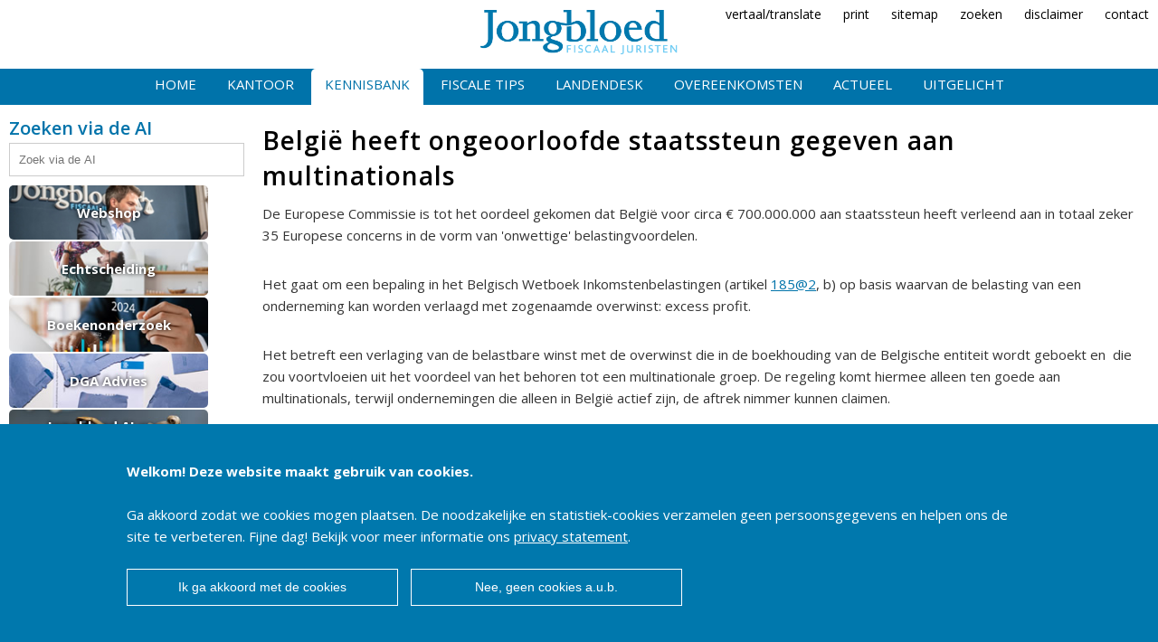

--- FILE ---
content_type: text/html; charset=UTF-8
request_url: https://www.jongbloed-fiscaaljuristen.nl/databank/vennootschapsbelasting/belgie_geeft_ongeoorloofde_staatssteun/
body_size: 40856
content:
<!DOCTYPE html>
<html xmlns="http://www.w3.org/1999/xhtml" itemscope itemtype="http://schema.org/Article" >
<head>
<title>België heeft ongeoorloofde staatssteun gegeven aan multinationals - Jongbloed Fiscaal Juristen</title>
<base href="https://www.jongbloed-fiscaaljuristen.nl/">
<meta http-equiv="Content-Type" content="text/html; charset=UTF-8"/>
<meta http-equiv="content-language" content="NL"/>
<meta name="description" content="Belgie geeft ongeoorloofde staatsteun [news] 2016-01-11 België heeft ongeoorloofde staatssteun gegeven aan multinationals De Europese Commissie is tot het oordeel"/>
<meta name="keywords" content="Belgie, geeft, ongeoorloofde, staatssteun, staatsteun"/>
<meta name="nodeID" content="4887"/>
<meta name="faceID" content="920"/>
<meta name="charset" content="UTF-8"/>
<meta http-equiv="cleartype" content="on"/>
<meta http-equiv="X-UA-Compatible" content="IE=edge,chrome=1" />
<meta name="viewport" content="width=device-width, user-scalable=no,maximum-scale=1.0"/>
<meta name="mobile-web-app-capable" content="yes"/>
<meta name="HandheldFriendly" content="True"/>
<meta name="mollie" content="2"/>

<meta name="progID" content="Siteworks">     
<meta name="nba_pagehead" content="Nieuws" />
<meta name="nba_date" content="19-1-2016 14:02:11" />
<meta name="nba_title" content=" België heeft ongeoorloofde staatssteun gegeven aan multinationals - Jongbloed Fiscaal Juristen" />
<meta name="nba_intro" content="Belgie geeft ongeoorloofde staatsteun [news] 2016-01-11 België heeft ongeoorloofde staatssteun gegeven aan multinationals De Europese Commissie is tot het oordeel" />
<meta name="nba_pagetypename" content="NewsPageType" />
<meta name="nba_contentlinkid" content="4887" />
<meta property="article:published_time" content="19-1-2016 14:02:11" />
<meta property="og:type" content="article" />
<meta property="og:locale" content="nl_NL" />
<meta property="og:site_name" content="Jongbloed Fiscaal Juristen"/>
<meta property="og:url" content="https://www.jongbloed-fiscaaljuristen.nl/databank/vennootschapsbelasting/belgie_geeft_ongeoorloofde_staatssteun/"/>
<meta property="og:title" content=" België heeft ongeoorloofde staatssteun gegeven aan multinationals - Jongbloed Fiscaal Juristen"/>
<meta property="og:description" content="Belgie geeft ongeoorloofde staatsteun [news] 2016-01-11 België heeft ongeoorloofde staatssteun gegeven aan multinationals De Europese Commissie is tot het oordeel"/>
<meta property="og:image" content="https://www.jongbloed-fiscaaljuristen.nl/_img/icon.png"/>
<link rel="shortcut icon" type="image/x-icon" href="/_sysimg/icon.png"/>
<link rel="stylesheet" type="text/css" href="/_css/reset.css"/>
<link rel="stylesheet" type="text/css" href="/_css/icon.css"/>
	<link rel="stylesheet" type="text/css" href="/_css/backup.css"/>
<link rel="stylesheet" type="text/css" href="/_sifr/sIFR-style.css" media="screen"/>
<link rel="stylesheet" type="text/css" href="/_sifr/sIFR-print.css" media="print"/>
<link rel="stylesheet" type="text/css" href="/_js/fb3/jquery.fancybox.css"/>
<script type="text/javascript" src="/_js/jquery-3.3.1.min.js"></script>
<script type="text/javascript" src="/_js/fb3/jquery.fancybox.min.js"></script>
<script type="text/javascript" src="/_js/jquery.droppy.js"></script>
<script type="text/javascript" src="/_js/droppy-config.js"></script>
<script type="text/javascript" src="/_js/jquery.highlight-3.js"></script>
<script type="text/javascript" src="/_js/custom.js"></script>
<script type="text/javascript">
$(function(){
    $(".fancy-button").mousedown(function(){
	    $(this).bind('animationend webkitAnimationEnd MSAnimationEnd oAnimationEnd', function(){
		    $(this).removeClass('active');
        });
	    $(this).addClass("active");
	    document.location.href='https://www.jongbloed-fiscaaljuristen.nl/kantoor/vacatures/';
    });
});
</script>
</head>
<body id="n4887" class="f920">
<img src="/_sysimg/icon.png" style="display:none;"/>
<a href="#menu" class="icon icon-menu7"></a>
<div class="printlogo"><img src="/_sysimg/logo-jongbloed.png" border="0"/></div>
<div class="xmenu">
<p><a title="Vertaal deze pagina" href="https://translate.google.com/translate?sl=auto&tl=nl&hl=nl&u=www.jongbloed-fiscaaljuristen.nl/databank/vennootschapsbelasting/belgie_geeft_ongeoorloofde_staatssteun/&client=webapp">vertaal/translate</a>
<a onclick="javascript:window.print();" id="print" href="javascript:void(0);">print</a>
<a id="sitemap" href="/sitemap/">sitemap</a> <a id="zoek" href="/zoeken/">zoeken</a>&nbsp;<a id="comment" href="https://www.jongbloed-fiscaaljuristen.nl/contact/disclaimer/">disclaimer</a>
<a id="contact" href="https://www.jongbloed-fiscaaljuristen.nl/contact/">contact</a></p></div>
	<div class="logo">
		<a href="/"><img src="/_sysimg/logo-jongbloed.png" border="0"/></a>
	</div>
	<div class="menu">
		<ul>
				<li><a href="https://www.jongbloed-fiscaaljuristen.nl/home/"  title="Home">Home</a>
			</li>
				<li><a href="https://www.jongbloed-fiscaaljuristen.nl/kantoor/"  title="Jongbloed Fiscaal Juristen N.V.">Kantoor</a>
					<ul>
						<li><a href="https://www.jongbloed-fiscaaljuristen.nl/kantoor/onze_mensen/"  title="Onze mensen">Onze mensen</a></li>
						<li><a href="https://www.jongbloed-fiscaaljuristen.nl/kantoor/mr_d.j.b._jongbloed/"  title="Algemene informatie">Algemene info</a></li>
						<li><a href="https://www.jongbloed-fiscaaljuristen.nl/kantoor/werkzaamheden/"  title="Werkzaamheden">Werkzaamheden</a></li>
						<li><a href="https://www.jongbloed-fiscaaljuristen.nl/kantoor/tarieven/"  title="Tarieven Jongbloed Fiscaal Juristen">Tarieven</a></li>
						<li><a href="https://www.jongbloed-fiscaaljuristen.nl/kantoor/vacatures/"  title="Vacatures">Vacatures</a></li>
						<li><a href="https://www.jongbloed-fiscaaljuristen.nl/kantoor/onze_klanten/"  title="Onze klanten">Onze klanten</a></li>
						<li><a href="https://www.jongbloed-fiscaaljuristen.nl/kantoor/in_het_nieuws/"  title="In het nieuws">In het nieuws</a></li>
						<li><a href="https://www.jongbloed-fiscaaljuristen.nl/kantoor/fiscale_cursussen/"  title="Cursussen fiscaal en formeel belastingrecht">Fiscale cursus</a></li>
						<li><a href="https://www.jongbloed-fiscaaljuristen.nl/kantoor/" title="Meer Jongbloed Fiscaal Juristen N.V.">Meer Kantoor</a></li>
					</ul>
			</li>
				<li class="selected"><a href="https://www.jongbloed-fiscaaljuristen.nl/databank/"  class="selected" title="Advies">Kennisbank</a>
					<ul>
						<li><a href="https://www.jongbloed-fiscaaljuristen.nl/databank/inkomstenbelasting/"  title="Inkomstenbelasting">Inkomstenbelasting</a></li>
						<li><a href="https://www.jongbloed-fiscaaljuristen.nl/databank/loonbelasting/"  title="Loonbelasting">Loonbelasting</a></li>
						<li><a href="https://www.jongbloed-fiscaaljuristen.nl/databank/omzetbelasting/"  title="Fiscaal advies omzetbelasting">Omzetbelasting</a></li>
						<li><a href="https://www.jongbloed-fiscaaljuristen.nl/databank/vennootschapsbelasting/"  class="selected" title="Vennootschapsbelasting">Vennootschapsbelasting</a></li>
						<li><a href="https://www.jongbloed-fiscaaljuristen.nl/databank/dividendbelasting/"  title="Dividendbelasting">Dividendbelasting</a></li>
						<li><a href="https://www.jongbloed-fiscaaljuristen.nl/databank/boekenonderzoek/"  title="Boekenonderzoek Belastingdienst">Boekenonderzoek</a></li>
						<li><a href="https://www.jongbloed-fiscaaljuristen.nl/databank/formeel_belastingrecht/"  title="Formeel belastingrecht">Formeel belastingrecht</a></li>
						<li><a href="https://www.jongbloed-fiscaaljuristen.nl/databank/bedrijfsopvolging/"  title="Bedrijfsopvolging">Bedrijfsopvolging</a></li>
						<li><a href="https://www.jongbloed-fiscaaljuristen.nl/databank/" title="Meer Advies">Meer Kennisbank</a></li>
					</ul>
			</li>
				<li><a href="https://www.jongbloed-fiscaaljuristen.nl/tips_trucs/"  title="Tips en trucs">Fiscale tips</a>
					<ul>
						<li><a href="https://www.jongbloed-fiscaaljuristen.nl/tips_trucs/tips_dga/"  title="Directeur-grootaandeelhouder">DGA</a></li>
						<li><a href="https://www.jongbloed-fiscaaljuristen.nl/tips_trucs/tips_auto_van_de_zaak/"  title="Auto van de zaak">Auto van de zaak</a></li>
						<li><a href="https://www.jongbloed-fiscaaljuristen.nl/tips_trucs/tips_bedrijven/"  title="Bedrijven">Bedrijven</a></li>
						<li><a href="https://www.jongbloed-fiscaaljuristen.nl/tips_trucs/belasting_tips_actueel/"  title="Belastingtips actueel">Belasting tips actueel</a></li>
						<li><a href="https://www.jongbloed-fiscaaljuristen.nl/tips_trucs/tips_estate_planning/"  title="Estate planning">Estate planning</a></li>
						<li><a href="https://www.jongbloed-fiscaaljuristen.nl/tips_trucs/tips_aangifte_inkomstenbelasting/"  title="Tips belastingaangifte">Aangifte IB</a></li>
						<li><a href="https://www.jongbloed-fiscaaljuristen.nl/tips_trucs/tips_studenten/"  title="Belastingtips voor studenten">Studenten</a></li>
						<li><a href="https://www.jongbloed-fiscaaljuristen.nl/tips_trucs/tips_eigen_woning/"  title="Eigen woning">Eigen woning</a></li>
						<li><a href="https://www.jongbloed-fiscaaljuristen.nl/tips_trucs/" title="Meer Tips en trucs">Meer Fiscale tips</a></li>
					</ul>
			</li>
				<li><a href="https://www.jongbloed-fiscaaljuristen.nl/emigratie/"  title="Emigratie">Landendesk</a>
					<ul>
						<li><a href="https://www.jongbloed-fiscaaljuristen.nl/emigratie/actueel_emigratie/"  title="Emigratie, en dan?">Actueel internationaal</a></li>
						<li><a href="https://www.jongbloed-fiscaaljuristen.nl/emigratie/belastingverdragen/"  title="Verdragen">Belastingverdragen</a></li>
						<li><a href="https://www.jongbloed-fiscaaljuristen.nl/emigratie/landeninformatie/"  title="Landeninformatie">Landeninformatie</a></li>
						<li><a href="https://www.jongbloed-fiscaaljuristen.nl/emigratie/vakantiewoning_buitenland/"  title="Vakantiewoning buitenland">Vakantiewoning buitenland</a></li>
						<li><a href="https://www.jongbloed-fiscaaljuristen.nl/emigratie/inkeerregeling/"  title="Inkeerregeling">Inkeerregeling</a></li>
						<li><a href="https://www.jongbloed-fiscaaljuristen.nl/emigratie/pensioen_bij_emigratie/"  title="Pensioen bij emigratie">Pensioen bij emigratie</a></li>
						<li><a href="https://www.jongbloed-fiscaaljuristen.nl/emigratie/premies_en_buitenland/"  title="Premies en buitenland">Premies en buitenland</a></li>
						<li><a href="https://www.jongbloed-fiscaaljuristen.nl/emigratie/internationale_structuren/"  title="Internationale structuren">Internationale structuren</a></li>
						<li><a href="https://www.jongbloed-fiscaaljuristen.nl/emigratie/" title="Meer Emigratie">Meer Landendesk</a></li>
					</ul>
			</li>
				<li><a href="https://www.jongbloed-fiscaaljuristen.nl/overeenkomsten/"  title="Overeenkomsten">Overeenkomsten</a>
					<ul>
						<li><a href="https://www.jongbloed-fiscaaljuristen.nl/overeenkomsten/juridisch/"  title="Juridisch">Juridisch</a></li>
						<li><a href="https://www.jongbloed-fiscaaljuristen.nl/overeenkomsten/checklisten/"  title="Checklisten">Checklisten</a></li>
						<li><a href="https://www.jongbloed-fiscaaljuristen.nl/overeenkomsten/bezwaarschriften/"  title="Bezwaarschriften">Bezwaarschriften</a></li>
						<li><a href="https://www.jongbloed-fiscaaljuristen.nl/overeenkomsten/notarieel/"  title="Notarieel">Notarieel</a></li>
						<li><a href="https://www.jongbloed-fiscaaljuristen.nl/overeenkomsten/fiscaal/"  title="Fiscaal">Fiscaal</a></li>
						<li><a href="https://www.jongbloed-fiscaaljuristen.nl/overeenkomsten/download/"  title="Download">Download</a></li>
						<li><a href="https://www.jongbloed-fiscaaljuristen.nl/overeenkomsten/verzoekschriften/"  title="Verzoekschriften">Verzoekschriften</a></li>
						<li><a href="https://www.jongbloed-fiscaaljuristen.nl/overeenkomsten/links/"  title="Links">Links</a></li>
						<li><a href="https://www.jongbloed-fiscaaljuristen.nl/overeenkomsten/" title="Meer Overeenkomsten">Meer Overeenkomsten</a></li>
					</ul>
			</li>
				<li><a href="https://www.jongbloed-fiscaaljuristen.nl/actueel/"  title="Actueel">Actueel</a>
					<ul>
						<li><a href="https://www.jongbloed-fiscaaljuristen.nl/actueel/actuele_fiscale_info/"  title="Actuele fiscale info">Actuele fiscale info</a></li>
						<li><a href="https://www.jongbloed-fiscaaljuristen.nl/actueel/coronavirus_en_belastingen/"  title="Corona virus en belastingen">Coronavirus en belastingen</a></li>
						<li><a href="https://www.jongbloed-fiscaaljuristen.nl/actueel/belasting_en_kredietcrisis/"  title="Ondernemer in kredietcrisis">Belasting en kredietcrisis</a></li>
						<li><a href="https://www.jongbloed-fiscaaljuristen.nl/actueel/wonen_in_buitenland/"  title="Emigratie en wonen in het buitenland">Emigratie</a></li>
						<li><a href="https://www.jongbloed-fiscaaljuristen.nl/actueel/bedrijfsopvolging/"  title="Bedrijfsopvolging">Bedrijfsopvolging</a></li>
						<li><a href="https://www.jongbloed-fiscaaljuristen.nl/actueel/familiebedrijf/"  title="Familiebedrijf">Familiebedrijf</a></li>
						<li><a href="https://www.jongbloed-fiscaaljuristen.nl/actueel/fiscale_eindejaarstips/"  title="Fiscale Eindejaarstips">Eindejaarstips</a></li>
						<li><a href="https://www.jongbloed-fiscaaljuristen.nl/actueel/prinsjesdag_2011/"  title="Prinsjesdag">Prinsjesdag</a></li>
						<li><a href="https://www.jongbloed-fiscaaljuristen.nl/actueel/" title="Meer Actueel">Meer Actueel</a></li>
					</ul>
			</li>
				<li><a href="https://www.jongbloed-fiscaaljuristen.nl/uitgelicht/"  title="Uitgelicht">Uitgelicht</a>
					<ul>
						<li><a href="https://www.jongbloed-fiscaaljuristen.nl/uitgelicht/wet_vermindering_afdracht/"  title="WVA Onderwijs">WVA Onderwijs</a></li>
						<li><a href="https://www.jongbloed-fiscaaljuristen.nl/uitgelicht/bedrijfsopvolging/"  title="Bedrijfsopvolging">Bedrijfsopvolging</a></li>
						<li><a href="https://www.jongbloed-fiscaaljuristen.nl/uitgelicht/innovatiebox/"  title="Innovatiebox aanvragen">Innovatiebox aanvragen</a></li>
						<li><a href="https://www.jongbloed-fiscaaljuristen.nl/uitgelicht/schijnconstructies/"  title="Schijnconstructies">Schijnconstructies</a></li>
						<li><a href="https://www.jongbloed-fiscaaljuristen.nl/uitgelicht/fiscale_scan/"  title="Fiscale Scan">Fiscale Scan</a></li>
						<li><a href="https://www.jongbloed-fiscaaljuristen.nl/uitgelicht/fiod_onderzoek/"  title="Help de FIOD doet een inval of onderzoek!">FIOD onderzoek</a></li>
						<li><a href="https://www.jongbloed-fiscaaljuristen.nl/uitgelicht/boekenonderzoek/"  title="Boekenonderzoek | Help de belastingdienst komt op bezoek!">Boekenonderzoek</a></li>
						<li><a href="https://www.jongbloed-fiscaaljuristen.nl/uitgelicht/wva_onderzoek/"  title="WVA onderzoek ">WVA onderzoek</a></li>
						<li><a href="https://www.jongbloed-fiscaaljuristen.nl/uitgelicht/" title="Meer Uitgelicht">Meer Uitgelicht</a></li>
					</ul>
			</li>
		</ul>
	</div>
		<div class="wrapper_holder">
			<div class="wrapper">
				<div class="leftcontent">
                        <div class="searchbox">
                            <h3>Zoeken via de AI</h3>
                            <form action="https://www.jongbloed-fiscaaljuristen.nl/zoeken/" method="post">
                                <input type="text" name="zoek" placeholder="Zoek via de AI" value=""/>
                            </form>
                        </div>
					<div class="sub">
                         <style type="">
               .spec{              
                display: flex;
                width: 220px;
                overflow: hidden;
                flex-direction: column;
                flex-wrap: nowrap;
                align-content: center;
                justify-content: center;
                align-items: center;
               }                        
               .spec a{
                   margin-bottom:2px;
                   display:flex;
                   text-decoration: none;
                   width:100%;
                   height:60px;
                   background-size:cover;
                   background-repeat: no-repeat;
                   background-position:center center;
                   -webkit-border-radius: 5px;
                    -moz-border-radius: 5px;
                    border-radius: 5px;
                   position:relative;
                   color:#0073AA;
                   color:#fff;
                   text-shadow: 0px 0px 5px #000;
                   font-weight:bold;
                   padding:5px;
                   text-align:center;
                   vertical-align: middle;
                flex-direction: row;
                flex-wrap: nowrap;
                align-content: center;
                justify-content: center;
                align-items: center;
               }              
               .spec a:hover{
                    text-shadow: 0px 0px 5px #000;
               }
            </style>
                    <div class="spec">
                        <a href="https://www.jongbloed-fiscaaljuristen.nl/shop/" title="Bibliotheek" style="background-image:url(/_img/spec_webshop.jpg);">Webshop</a>
                        <a href="https://www.jongbloed-fiscaaljuristen.nl/databank/echtscheiding_en_fiscus/" title="Echtscheiding met fiscale bril" style="background-image:url(/_img/spec_echtscheiding.jpg);">Echtscheiding</a>
                        <a href="https://www.jongbloed-fiscaaljuristen.nl/databank/boekenonderzoek/" title="Boekenonderzoek Belastingdienst" style="background-image:url(/_img/spec_boekenonderzoek.jpg);">Boekenonderzoek</a>
                        <a href="https://www.jongbloed-fiscaaljuristen.nl/tips_trucs/tips_dga/" title="Directeur-grootaandeelhouder" style="background-image:url(/_img/spec_belastingdienst.jpg);">DGA Advies</a>
                        <a href="https://www.jongbloed-fiscaaljuristen.nl/kantoor/mr_d.j.b._jongbloed/ai_voor_de_fiscale_praktijk/" title="AI voor de fiscale praktijk" style="background-image:url(/_img/spec_ai.jpg);">Jongbloed AI voor belastingadviseurs</a>
                    </div>

						<h3>Vennootschapsbelasting</h3>
                        <ul id="level_89_1">
  <li>
    <a href="https://www.jongbloed-fiscaaljuristen.nl/databank/vennootschapsbelasting/nieuwe_tijdelijke_wet_transparantie_turboliquidatie/" title="Nieuwe tijdelijke wet transparantie turboliquidatie" id="m7667">Nieuwe wet turboliquidatie</a>
  </li>
  <li>
    <a href="https://www.jongbloed-fiscaaljuristen.nl/databank/vennootschapsbelasting/liquidatieverlies/" title="Benut het liquidatieverlies in de vennootschapsbelasting" id="m5002">Liquidatieverlies in de vennootschapsbelasting</a>
  </li>
  <li>
    <a href="https://www.jongbloed-fiscaaljuristen.nl/databank/vennootschapsbelasting/renteaftrekbeperking_in_de_vennootschapsbelasting/" title="Renteaftrekbeperking in de vennootschapsbelasting" id="m6563">Renteaftrekbeperking VPB</a>
  </li>
  <li>
    <a href="https://www.jongbloed-fiscaaljuristen.nl/databank/vennootschapsbelasting/deelnemerschapslening_en_de_gevolgen/" title="Deelnemerschapslening en de gevolgen" id="m7165">Deelnemerschapslening en de gevolgen</a>
  </li>
  <li>
    <a href="https://www.jongbloed-fiscaaljuristen.nl/databank/vennootschapsbelasting/verruiming_tariefsopstapje_vpb/" title="Benut verruiming tariefsopstapje VPB!" id="m7258">Verruiming tariefsopstapje VPB</a>
  </li>
  <li>
    <a href="https://www.jongbloed-fiscaaljuristen.nl/databank/vennootschapsbelasting/geruisloze_terugkeer_uit_de_bv/" title="Geruisloze terugkeer uit de B.V." id="m6931">Geruisloze terugkeer uit de B.V.</a>
  </li>
  <li>
    <a href="https://www.jongbloed-fiscaaljuristen.nl/databank/vennootschapsbelasting/investeringsaftrek/" title="Kleinschaligheidsinvesteringsaftrek" id="m105">Investeringsaftrek</a>
  </li>
  <li>
    <a href="https://www.jongbloed-fiscaaljuristen.nl/databank/vennootschapsbelasting/investeringsaftrek_tabel/" title="Tabellen investeringsaftrek / Kleinschaligheidsinvesteringaftrek" id="m942">Investeringsaftrek tabel</a>
  </li>
  <li>
    <a href="https://www.jongbloed-fiscaaljuristen.nl/databank/vennootschapsbelasting/gift_door_bedrijf_of_prive/" title="Giftenaftrek door B.V." id="m1067">Gift door bedrijf of prive</a>
  </li>
  <li>
    <a href="https://www.jongbloed-fiscaaljuristen.nl/databank/vennootschapsbelasting/verlies_dochter_buitenland/" title="Verlies dochter buitenland" id="m2003">Verlies dochter buitenland</a>
  </li>
  <li>
    <a href="https://www.jongbloed-fiscaaljuristen.nl/databank/vennootschapsbelasting/cooperatie_fiscaal_aantrekkelijk/" title="Co&#xF6;peratie fiscaal aantrekkelijk" id="m2149">Cooperatie fiscaal aantrekkelijk</a>
  </li>
  <li>
    <a href="https://www.jongbloed-fiscaaljuristen.nl/databank/vennootschapsbelasting/vbi_voor_dga/" title="VBI voor DGA" id="m2134">VBI voor DGA</a>
  </li>
  <li>
    <a href="https://www.jongbloed-fiscaaljuristen.nl/databank/vennootschapsbelasting/einde_verliesverrekening_lege_b.v/" title="Einde verliesverrekening lege B.V." id="m2836">Einde verliesverrekening lege B.V.</a>
  </li>
  <li>
    <a href="https://www.jongbloed-fiscaaljuristen.nl/databank/vennootschapsbelasting/geen_stortingsplicht_flex_b.v/" title="Geen stortingsplicht Flex B.V." id="m3648">Geen stortingsplicht Flex B.V.</a>
  </li>
  <li>
    <a href="https://www.jongbloed-fiscaaljuristen.nl/databank/vennootschapsbelasting/compartimentering_deelnemingsvrijstelling/" title="Compartimentering deelnemingsvrijstelling" id="m4056">Compartimentering deelnemingsvrijstelling</a>
  </li>
  <li>
    <a href="https://www.jongbloed-fiscaaljuristen.nl/databank/vennootschapsbelasting/vormen_fiscale_eenheid_pas_op/" title="Vormen fiscale eenheid ... pas op !" id="m4470">Vormen fiscale eenheid pas op</a>
  </li>
  <li class="selected">
    <a href="https://www.jongbloed-fiscaaljuristen.nl/databank/vennootschapsbelasting/belgie_geeft_ongeoorloofde_staatssteun/" class="selected" title="Belgi&#xEB; heeft ongeoorloofde staatssteun gegeven aan multinationals" id="m4887">Belgie geeft ongeoorloofde staatssteun</a>
  </li>
  <li>
    <a href="https://www.jongbloed-fiscaaljuristen.nl/databank/vennootschapsbelasting/grensoverschrijdende_fiscale_eenheid_vpb/" title="Grensoverschrijdende fiscale eenheid VPB" id="m4930">Grensoverschrijdende fiscale eenheid VPB</a>
  </li>
  <li>
    <a href="https://www.jongbloed-fiscaaljuristen.nl/databank/vennootschapsbelasting/turboliquidatie_en_risico/" title="De turboliquidatie &#x2013; zijn er risico&#x2019;s?" id="m5252">Turboliquidatie en risico</a>
  </li>
  <li>
    <a href="https://www.jongbloed-fiscaaljuristen.nl/databank/vennootschapsbelasting/fiscale_eenheid_vpb_in_geding/" title="De fiscale eenheid Vpb in het geding!" id="m5272">Fiscale eenheid VPB in geding</a>
  </li>
  <li>
    <a href="https://www.jongbloed-fiscaaljuristen.nl/databank/vennootschapsbelasting/de_forfaitaire_regeling_van_de_innovatiebox/" title="De forfaitaire regeling van de innovatiebox" id="m5350">De forfaitaire regeling van de innovatiebox</a>
  </li>
  <li>
    <a href="https://www.jongbloed-fiscaaljuristen.nl/databank/vennootschapsbelasting/de_objectvrijstelling_in_de_vennootschapsbelasting/" title="De objectvrijstelling in de vennootschapsbelasting" id="m5351">De objectvrijstelling in de vennootschapsbelasting</a>
  </li>
  <li>
    <a href="https://www.jongbloed-fiscaaljuristen.nl/databank/vennootschapsbelasting/afschrijving_van_onroerend_goed_in_de_vennootschapsbelasting/" title="Afschrijving van onroerend goed in de vennootschapsbelasting" id="m5813">Afschrijving onroerend goed in VPB</a>
  </li>
  <li>
    <a href="https://www.jongbloed-fiscaaljuristen.nl/databank/vennootschapsbelasting/fiscale_eenheid_en_liquidatie/" title="Fiscale eenheid vennootschapsbelasting? Einde liquidatieverlies en welkom entreeheffing!" id="m5831">Fiscale eenheid en liquidatie</a>
  </li>
  <li>
    <a href="https://www.jongbloed-fiscaaljuristen.nl/databank/vennootschapsbelasting/deelnemingsvrijstelling/" title="Deelnemingsvrijstelling" id="m5852">Deelnemingsvrijstelling</a>
  </li>
  <li>
    <a href="https://www.jongbloed-fiscaaljuristen.nl/databank/vennootschapsbelasting/het_gigantische_belastingvoordeel_van_uber/" title="Het gigantische belastingvoordeel van Uber" id="m6236">Het belastingvoordeel van Uber</a>
  </li>
  <li>
    <a href="https://www.jongbloed-fiscaaljuristen.nl/databank/vennootschapsbelasting/overdracht_afgewaardeerde_vordering/" title="Overdracht (afgewaardeerde) vordering" id="m6337">Overdracht afgewaardeerde vordering</a>
  </li>
  <li>
    <a href="https://www.jongbloed-fiscaaljuristen.nl/databank/vennootschapsbelasting/fiscaal_voordeel_bv/" title="Fiscaal voordeel B.V." id="m6368">Fiscaal voordeel BV</a>
  </li>
  <li>
    <a href="https://www.jongbloed-fiscaaljuristen.nl/databank/vennootschapsbelasting/bvm_rechtsvorm_en_fiscus/" title="BVM een nieuwe rechtsvorm" id="m6614">B.V.m. rechtsvorm en fiscus</a>
  </li>
  <li>
    <a href="https://www.jongbloed-fiscaaljuristen.nl/databank/vennootschapsbelasting/einde_anonimiseringsstructuur_in_zicht/" title="Einde anonimiseringsstructuur in zicht" id="m6975">Einde anonimiseringsstructuur in zicht</a>
  </li>
  <li>
    <a href="https://www.jongbloed-fiscaaljuristen.nl/databank/vennootschapsbelasting/handboek_vpb_belastingdienst/" title="Handboek Vennootschapsbelasting Belastingdienst" id="m7025">Handboek VPB belastingdienst</a>
  </li>
  <li>
    <a href="https://www.jongbloed-fiscaaljuristen.nl/databank/vennootschapsbelasting/verrekening_houdsterverliezen_van_voor_2019/" title="Verrekenen houdsterverliezen" id="m7032">Verrekening houdsterverliezen van voor 2019</a>
  </li>
  <li>
    <a href="https://www.jongbloed-fiscaaljuristen.nl/databank/vennootschapsbelasting/compartimenteringsreserve_en_deelnemingsvrijstelling/" title="Compartimenteringsreserve en deelnemingsvrijstelling" id="m7091">Compartimenteringsreserve en deelnemingsvrijstelling</a>
  </li>
  <li>
    <a href="https://www.jongbloed-fiscaaljuristen.nl/databank/vennootschapsbelasting/uitzonderingen_5/" title="Uitzonderingen 5%-grens deelnemingsvrijstelling" id="m7164">Uitzonderingen 5%-grens deelnemingsvrijstelling</a>
  </li>
  <li>
    <a href="https://www.jongbloed-fiscaaljuristen.nl/databank/vennootschapsbelasting/hypotheekrenteaftrek_dga_prinsjesdag_2018/" title="Hypotheekrenteaftrek DGA en aangekondigde maatregelen op Prinsjesdag 2018" id="m5693">Hypotheekrenteaftrek DGA prinsjesdag 2018</a>
  </li>
  <li>
    <a href="https://www.jongbloed-fiscaaljuristen.nl/databank/vennootschapsbelasting/voorkom_rente_over_aanslag/" title="Voorkom rente over belastingaanslag" id="m7600">Voorkom rente over aanslag</a>
  </li>
  <li>
    <a href="https://www.jongbloed-fiscaaljuristen.nl/databank/vennootschapsbelasting/verliesverrekening_vanaf_1_januari_2022/" title="Verliesverrekening vanaf 1 januari 2022" id="m7656">Verliesverrekening in 2022</a>
  </li>
  <li>
    <a href="https://www.jongbloed-fiscaaljuristen.nl/databank/vennootschapsbelasting/vennootschapsbelasting_2023/" title="Fiscaal voordeel B.V." id="m7700">Vennootschapsbelasting 2023</a>
  </li>
  <li>
    <a href="https://www.jongbloed-fiscaaljuristen.nl/databank/vennootschapsbelasting/earningsstripping_-_rente_aftrekbeperking/" title="Earningsstripping en rente aftrekbeperking" id="m7907">Earningsstripping - rente aftrekbeperking</a>
  </li>
  <li>
    <a href="https://www.jongbloed-fiscaaljuristen.nl/databank/vennootschapsbelasting/uitgestelde_levering_en_deelnemingsvrijstelling/" title="Vergoeding voor uitgestelde levering en deelnemingsvrijstelling" id="m8043">Uitgestelde levering en deelnemingsvrijstelling</a>
  </li>
  <li>
    <a href="https://www.jongbloed-fiscaaljuristen.nl/databank/vennootschapsbelasting/vennootschapsbelasting_bij_gemeenten_en_provincie/" title="Vennootschapsbelasting bij overheidsorganen, zoals de gemeente" id="m8453">Vennootschapsbelasting bij gemeenten</a>
  </li>
  <li>
    <a href="https://www.jongbloed-fiscaaljuristen.nl/databank/vennootschapsbelasting/verliesverrekening_bij_aandeelhouderswisseling/" title="Verliesverrekening bij aandeelhouderswisseling" id="m8514">Verliesverrekening bij aandeelhouderswisseling</a>
  </li>
  <li>
    <a href="https://www.jongbloed-fiscaaljuristen.nl/databank/vennootschapsbelasting/verliesverrekening_bij_kwijtscheldingswinst/" title="Samenloop verliesverrekening met de kwijtscheldingswinstvrijstelling" id="m8547">Verliesverrekening bij kwijtscheldingswinst</a>
  </li>
  <li>
    <a href="https://www.jongbloed-fiscaaljuristen.nl/databank/vennootschapsbelasting/vastgoed_en_renteaftrekbeperking/" title="Vastgoed en renteaftrekbeperking" id="m8660">Vastgoed en renteaftrekbeperking</a>
  </li>
  <li>
    <a href="https://www.jongbloed-fiscaaljuristen.nl/databank/vennootschapsbelasting/afwaardering_regresvordering/" title="Afwaardering regresvordering bij borg- en garantstelling" id="m8721">Afwaardering regresvordering</a>
  </li>
  <li>
    <a href="https://www.jongbloed-fiscaaljuristen.nl/databank/vennootschapsbelasting/deelnemingsvrijstelling_en_optierechten/" title="Deelnemingsvrijstelling van toepassing op aflopende optierechten" id="m8828">Deelnemingsvrijstelling en optierechten</a>
  </li>
  <li>
    <a href="https://www.jongbloed-fiscaaljuristen.nl/databank/vennootschapsbelasting/renteaftrek_groepsfinanciering_internationaal/" title="Renteaftrek groepsfinancering in internationaal verband" id="m8881">Renteaftrek groepsfinanciering internationaal</a>
  </li>
  <li>
    <a href="https://www.jongbloed-fiscaaljuristen.nl/databank/vennootschapsbelasting/liquidatieuitkering_buitenlande_dochter/" title="Liquidatieverlies aftrekbaar op buitenlandse dochtervennootschap" id="m8890">Liquidatieuitkering buitenlandse dochter</a>
  </li>
  <li>
    <a href="https://www.jongbloed-fiscaaljuristen.nl/databank/vennootschapsbelasting/zakelijke_rente_aandeelhouderslening/" title="Zakelijke rente aandeelhouderslening" id="m8931">Zakelijke rente aandeelhouderslening</a>
  </li>
  <li>
    <a href="https://www.jongbloed-fiscaaljuristen.nl/databank/vennootschapsbelasting/gemeente_vennootschapsbelasting/" title="Gemeenten en de vennootschapsbelasting" id="m9062">Gemeente vennootschapsbelasting</a>
  </li>
  <li>
    <a href="https://www.jongbloed-fiscaaljuristen.nl/databank/vennootschapsbelasting/fiscale_eenheid_vpb_een_toelichting/" title="Fiscale eenheid voor de Vennootschapsbelasting, hoe werkt dit?" id="m9085">Fiscale eenheid VPB een toelichting</a>
  </li>
  <li>
    <a href="https://www.jongbloed-fiscaaljuristen.nl/databank/vennootschapsbelasting/fiscale_kwalificatie_leningen_en_financieringen/" title="De fiscale kwalificatie van een financiering" id="m9109">Fiscale kwalificatie leningen en financieringen</a>
  </li>
  <li>
    <a href="https://www.jongbloed-fiscaaljuristen.nl/databank/vennootschapsbelasting/belastingrente_onrechtmatig_voor_bedrijven/" title="Belastingrente onrechtmatig voor bedrijven" id="m9281">Belastingrente onrechtmatig voor bedrijven</a>
  </li>
</ul>					</div>  
				</div>
				<div class="content">
<h1 >België heeft ongeoorloofde staatssteun gegeven aan multinationals</h1><p >De Europese Commissie is tot het oordeel gekomen dat België voor circa
€ 700.000.000 aan staatssteun heeft verleend aan in totaal zeker 35 Europese
concerns in de vorm van 'onwettige' belastingvoordelen.</p><p ></p><p >Het gaat om een bepaling in het Belgisch Wetboek Inkomstenbelastingen
(artikel <a href="mailto:185@2">185@2</a>, b) op basis waarvan de belasting
van een onderneming kan worden verlaagd met zogenaamde overwinst: excess
profit.</p><p ></p><p >Het betreft een verlaging van de belastbare winst met de overwinst die
in de boekhouding van de Belgische entiteit wordt geboekt en  die zou voortvloeien
uit het voordeel van het behoren tot een multinationale groep. De regeling
komt hiermee alleen ten goede aan multinationals, terwijl ondernemingen
die alleen in België actief zijn, de aftrek nimmer kunnen claimen.</p><p ></p><p >Volgens de Belgische overheid wordt met de bepaling enkel het arm's
length-beginsel toegepast; zakelijk handelen tussen gelieerde partijen.
De Europese Commissie is echter van mening dat dit niet het geval is; de
toegepaste aftrek op basis van intragroepsynergie en schaalvoordelen wordt
sterkt overschat. De aftrek die via deze rulingpraktijk wordt toegekend
bedraagt doorgaans meer dan 50% van de winst en uitschieters naar 90%.
Daarnaast is het argument van de Belgen dat dubbele belasting moet worden
voorkomen, niet geldig; tegenover de aftrekpost in België staat namelijk
geen belastingclaim van een ander land om deze winst te belasten.</p><p ></p><p >Conclusie: volgens de Europese Commissie is sprake van ongeoorloofde
staatssteun, welke België nu van de betreffende multinationals zal moeten
terugvorderen. Voor de bedrijven zal dit als een tegenvaller voelen; ze
betalen echter net als de gewone ondernemers belasting over hun inkomsten.</p><p ></p>
	</div>
			</div>
	   </div>
		<div  class="auteurs_holder" style="display:none;">
					<h2>Auteur(s) van belgie geeft ongeoorloofde staatssteun</h2>
				<div  class="auteurs">
					</div>
			</div>
<div class="share">
	<h2>Deel deze pagina</h2>
	<a href="https://www.facebook.com/sharer/sharer.php?u=https://www.jongbloed-fiscaaljuristen.nl/databank/vennootschapsbelasting/belgie_geeft_ongeoorloofde_staatssteun/" target="_blank" class="icon icon-facebook"></a>
	<a href="http://twitter.com/share?text=+België+heeft+ongeoorloofde+staatssteun+gegeven+aan+multinationals+-+Jongbloed+Fiscaal+Juristen&url=https://www.jongbloed-fiscaaljuristen.nl/databank/vennootschapsbelasting/belgie_geeft_ongeoorloofde_staatssteun/" target="_blank" class="icon icon-twitter"></a>
	<a href="http://www.linkedin.com/shareArticle?mini=true&url=https://www.jongbloed-fiscaaljuristen.nl/databank/vennootschapsbelasting/belgie_geeft_ongeoorloofde_staatssteun/&title= België heeft ongeoorloofde staatssteun gegeven aan multinationals - Jongbloed Fiscaal Juristen&summary=Belgie geeft ongeoorloofde staatsteun [news] 2016-01-11 België heeft ongeoorloofde staatssteun gegeven aan multinationals De Europese Commissie is tot het oordeel" target="_blank" class="icon icon-linkedin"></a>
</div>
	<div class="pagebottom">
			<div class="pagebottom_holder">
				<div class="pagebottom_left">Laatste update op 19-01-2016</div>
				<div class="pagebottom_right">Artikel gemaakt op 11-01-2016</div>
			</div>
			<div class="pagebottominfo">Dit artikel (of blog of voorbeeldovereenkomst) is met aandacht en zorgvuldigheid geschreven, maar bevat informatie van algemene en informatieve aard. De informatie in dit artikel kan, afhankelijk van de omstandigheden van uw specifieke geval, niet of verminderd van toepassing zijn. De informatie in dit artikel dient derhalve niet als fiscaal/juridisch advies te worden beschouwd. Jongbloed Fiscaal Juristen N.V., haar medewerkers en of haar vestigingen/deelnemingen aanvaarden dan ook geen enkele aansprakelijkheid voor de gevolgen van het gebruik van de informatie uit het artikel.</div>
	</div>
		<div class="crumbpath"><div class="holder">
U bevindt zich hier : <a href="/">Jongbloed Fiscaal Juristen</a> <a href="https://www.jongbloed-fiscaaljuristen.nl/databank/" title="Advies">Kennisbank</a> <a href="https://www.jongbloed-fiscaaljuristen.nl/databank/vennootschapsbelasting/" title="Vennootschapsbelasting">Vennootschapsbelasting</a> <a href="https://www.jongbloed-fiscaaljuristen.nl/databank/vennootschapsbelasting/belgie_geeft_ongeoorloofde_staatssteun/" title="België heeft ongeoorloofde staatssteun gegeven aan multinationals">Belgie geeft ongeoorloofde staatssteun</a> 		</div></div>
<div class="footer">
	<div><p><strong>Jongbloed Fiscaal Juristen</strong><br>
Marthalaan 5<br>
7511 AZ Enschede</p>
<p><a href="mailto:&#105;&#110;&#102;&#111;&#64;&#106;&#111;&#110;&#103;&#98;&#108;&#111;&#101;&#100;&#46;&#116;&#118;">&#105;&#110;&#102;&#111;&#64;&#106;&#111;&#110;&#103;&#98;&#108;&#111;&#101;&#100;&#46;&#116;&#118;</a></p>
<p>Vestigingen Enschede, Almelo en Den Haag.</p>
<h4><img border="0" hspace="0" alt="U vindt ons op Linked In" src="https://www.jongbloed-fiscaaljuristen.nl/images/kantoor_banner/linkedin.png" width="16" align="textTop" height="16">&nbsp;&nbsp;<a title="U vindt ons ook op LinkedIn" href="http://www.linkedin.com/groups?gid=1410407&amp;trk=anetsrch_name&amp;goback=.gdr_1258470330639_1" target="_blank">U
vindt ons ook op LinkedIn</a></h4></div>
	<div><p><a href="https://www.jongbloed-fiscaaljuristen.nl/kantoor/werkzaamheden/">Onze
specialisaties</a></p>
<p><a href="https://www.jongbloed-fiscaaljuristen.nl/afspraak_maken_belastingadviseurs/">Afspraak
maken met fiscalist</a></p>
<p><a href="https://www.jongbloed-fiscaaljuristen.nl/kantoor/evenementen_en_lezingen/">Ons sociale hart voor Twente</a></p></div>
	<div><p><a onclick="s_objectID=&quot;https://www.deloitte.com/view/nl_NL/nl/nl-contact-nl/email-naar-deloitte/index.htm_1&quot;;return this.s_oc?this.s_oc(e):true" title="E-mail naar Jongbloed Fiscaal juristen N.V." href="https://www.jongbloed-fiscaaljuristen.nl/contact/e-mail_ons/">E-mail
naar Jongbloed Fiscaal juristen</a></p>
<p><a onclick="s_objectID=&quot;https://www.deloitte.com/view/nl_NL/nl/nl-contact-nl/offerteaanvraag/index.htm_1&quot;;return this.s_oc?this.s_oc(e):true" title="Offerteaanvraag" href="https://www.jongbloed-fiscaaljuristen.nl/contact/offerteaanvraag/">Offerteaanvraag</a></p>
<p><a onclick="s_objectID=&quot;https://www.deloitte.com/view/nl_NL/nl/officelocator?key_OfficeCountry=NL_1&quot;;return this.s_oc?this.s_oc(e):true" title="Vestigingen" href="https://www.jongbloed-fiscaaljuristen.nl/contact/vestigingen/">Vestigingen</a></p>
<p><a onclick="s_objectID=&quot;http://www.deloitte.com/view/nl_NL/nl/nl-contact-nl/Nieuwsbrieven/index.htm_2&quot;;return this.s_oc?this.s_oc(e):true" title="Nieuwsbrieven" href="https://www.jongbloed-fiscaaljuristen.nl/contact/inschrijven_nieuwsbrief/">Nieuwsbrieven</a>
</p><script> (function(ss,ex){ window.ldfdr=window.ldfdr||function(){(ldfdr._q=ldfdr._q||[]).push([].slice.call(arguments));}; (function(d,s){ fs=d.getElementsByTagName(s)[0]; function ce(src){ var cs=d.createElement(s); cs.src=src; cs.async=1; fs.parentNode.insertBefore(cs,fs); }; ce('https://sc.lfeeder.com/lftracker_v1_'+ss+(ex?'_'+ex:'')+'.js'); })(document,'script'); })('YEgkB8lA66J7ep3Z'); </script></div>
</div>
<div class="mod"><p>Jongbloed Fiscaal Juristen - <a onclick="s_objectID=&quot;http://www.deloitte.com/view/nl_NL/nl/legal/index.htm_2&quot;;return this.s_oc?this.s_oc(e):true" title="Disclaimer" href="https://www.jongbloed-fiscaaljuristen.nl/contact/disclaimer/">Disclaimer</a>&nbsp;-
<a onclick="s_objectID=&quot;http://www.deloitte.com/view/nl_NL/nl/privacy/index.htm_1&quot;;return this.s_oc?this.s_oc(e):true" title="Zoeken" href="https://www.jongbloed-fiscaaljuristen.nl/zoeken/">Zoeken</a>&nbsp;-
<a onclick="s_objectID=&quot;http://www.deloitte.com/view/nl_NL/nl/siteMap/index.htm_1&quot;;return this.s_oc?this.s_oc(e):true" title="Sitemap" href="https://www.jongbloed-fiscaaljuristen.nl/sitemap/">Sitemap</a></p></div>

		<style type="text/css">
			.cookie{ display:inline-block; width:100%; position:fixed;bottom:0px;left:0px;color:#fff;background-color:rgb(0,120,173);text-align:center;padding:40px;z-index:99999999999}
			.cookie_holder{ text-align:left;display:inline-block; width:100%;max-width:1000px;}
			.cookie_title{
				font-size:30px;
				line-height:140%;
			}
			.cookie_text{
				font-size:20px;
				line-height:140%;
				padding:10px 0px;
			}
			.cookie a{ color:#fff; }
			.cookie button{
				color:#fff;
				display:inline-block;
				padding:10px;
				background-color:transparent;
				border:1px solid #fff;
				font-size:14px;
				line-height:140%;
			}
			@media print { .cookie{ display:none; }}
			</style>
		<form action="" class="cookie" method="post">
		<div class="cookie_holder">
			<b>Welkom! Deze website maakt gebruik van cookies.</b><br/><br/>
			Ga akkoord zodat we cookies mogen plaatsen. De noodzakelijke en statistiek-cookies verzamelen geen persoonsgegevens en helpen ons de site te verbeteren. Fijne dag! Bekijk voor meer informatie ons <a href="https://www.jongbloed-fiscaaljuristen.nl/contact/privacy_statement/">privacy statement</a>.<br/><br/>
            <button  name="siteworks_cookie_allowed" value="1" type="submit">Ik ga akkoord met de cookies</button>
            <button  name="siteworks_cookie_allowed" value="2" type="submit">Nee, geen cookies a.u.b.</button>
		</div>
		</form>
</body>
</html>


--- FILE ---
content_type: text/css
request_url: https://www.jongbloed-fiscaaljuristen.nl/_sifr/sIFR-style.css
body_size: 1349
content:
.content_home h1 {
	FONT-WEIGHT: bold;
	FONT-SIZE: 24px;
	COLOR: #9E0035;
	LINE-HEIGHT: 25px;
	FONT-FAMILY: "Trebuchet MS", Verdana, Arial, sans-serif;
	TEXT-ALIGN: left;
}
.content_home h2 {
	FONT-WEIGHT: bold;
	FONT-SIZE: 18px;
	TEXT-TRANSFORM: none;
	COLOR: #333333;
	LINE-HEIGHT: 22px;
	FONT-FAMILY: Arial, Helvetica, sans-serif
}
.content_home h2 a {
	COLOR: #9E0035;
	text-decoration: none;
}
.content_home h2 a:hover {
	COLOR: #000000;
	text-decoration: none;
}
.content_l h2 {
	FONT-WEIGHT: bold;
	FONT-SIZE: 18px;
	TEXT-TRANSFORM: none;
	COLOR: #333333;
	LINE-HEIGHT: 22px;
	FONT-FAMILY: Arial, Helvetica, sans-serif
}
.content_l h2 a {
	COLOR: #9E0035;
	text-decoration: none;
}
.content_l h2 a:hover {
	COLOR: #000000;
	text-decoration: none;
}
.sIFR-flash {
	PADDING-RIGHT: 0px; PADDING-LEFT: 0px; VISIBILITY: visible! important; PADDING-BOTTOM: 0px; MARGIN: 0px; PADDING-TOP: 0px
}
.sIFR-unloading .sIFR-flash {
	VISIBILITY: hidden! important
}
.sIFR-replaced {
	VISIBILITY: visible! important
}
.sIFR-ignore {
	VISIBILITY: visible! important
}
.sIFR-alternate {
	DISPLAY: block; LEFT: 0px; OVERFLOW: hidden; WIDTH: 0px; POSITION: absolute; TOP: 0px; HEIGHT: 0px
}
.sIFR-active H1.post-title-single {
	VISIBILITY: hidden
}
.sIFR-active H2.cpost-title {
	VISIBILITY: hidden
}


--- FILE ---
content_type: text/css
request_url: https://www.jongbloed-fiscaaljuristen.nl/_sifr/sIFR-print.css
body_size: 313
content:
.sIFR-flash {
	DISPLAY: none! important; OVERFLOW: hidden; WIDTH: 0px; POSITION: absolute; HEIGHT: 0px
}
.sIFR-alternate {
	DISPLAY: block! important; LEFT: auto! important; VISIBILITY: visible! important; WIDTH: auto! important; POSITION: static! important; TOP: auto! important; HEIGHT: auto! important
}


--- FILE ---
content_type: application/javascript
request_url: https://www.jongbloed-fiscaaljuristen.nl/_js/custom.js
body_size: 4737
content:
$(document).ready(function(){
	$('.sluitbaar').each(function(){
		$(this).append('<font class="icon icon-arrow-down2"></font>');
		$(this).nextUntil("h3, h2").wrap('<div class="sluit" style="display:none;"></div>');
	});

	$('body').on('click','.sluitbaar',function(e) {
		if($('font',this).hasClass('icon-arrow-down2')) $('font',this).removeClass('icon-arrow-down2').addClass('icon-arrow-up2');
		else 											$('font',this).removeClass('icon-arrow-up2').addClass('icon-arrow-down2');
		$(this).nextUntil("h3, h2").slideToggle('slow');
		e.preventDefault();
	});
	$(".call2action").click(function() {
		$("html, body").animate({ scrollTop: $("form.call").offset().top }, "slow");
			return false;
		 }
	);
	$('button').each(function(){
		if($(this).hasClass('various')){}
		else if($(this).hasClass('inline')){}
		else if($(this).hasClass('iframe')){}
		else if($(this).attr("href")){
			$(this).attr("onclick","document.location.href='"+$(this).attr("href")+"'");
		}
		else if($(this).attr("download")){
			$(this).attr("onclick","document.download.location.href='"+$(this).attr("download")+"'");
		}
		else if($(this).attr("blank")){
			$(this).attr("onclick","window.open('"+$(this).attr("blank")+"');");
		}
	});
	if($(window).width() <= 768){
		//$(".leftcontent").hide();
		$(".content").after($(".leftcontent"));
		$(".footer").before($(".info"));
	}
	$('.icon-menu7').click(function(event) {
		 $('.menu').slideToggle();
		 event.preventDefault();
	});
	$(".top").click(function() {
		$("html, body").animate({ scrollTop: 0 }, "slow");
		return false;
	});
    $('.tab').each(function(){
        var id = $(this).attr('id');
        $(this).attr('id',id+'_tab');
    });
    $('body').on('click', '.tabs a', function(event) {
        $('.tabs a').removeClass('selected');
        $(this).addClass('selected');
        $('.tab').hide();
        $($(this).attr('href')+'_tab').show();
        if($($(this).attr('href')+'_tab').attr('onshow')){
            eval($($(this).attr('href')+'_tab').attr('onshow'));
        }
        $('textarea[scroll="auto"]').trigger('click');
        window.location.hash = $(this).attr('href');
        event.preventDefault();
    });
    if(window.location.hash) {
         var hash  = window.location.hash;
         var hash2 = '';
         if(hash.indexOf('_') > -1){
            hash2 = '#'+hash.substr(hash.indexOf('_')+1);
            hash  = '#'+hash.substr(1,hash.indexOf('_')-1);
         }
         if($(hash+'_tab')){
            $('.tabs a').removeClass('selected');
            $('.tabs a[href="'+hash+'"]').addClass('selected');
            $('.tab').addClass('hidden');
            $(hash+'_tab').removeClass('hidden').show();

            if($(hash+'_tab').attr('onshow')){
                eval($(hash+'_tab').attr('onshow'));
            }
        }
        if(hash2!=''){
            if($(hash2+'_stab')){
                $('.stabs a',$(hash+'_tab')).removeClass('selected');
                $('.stabs a[href="'+hash2+'"]').addClass('selected');
                $('.stab',$(hash+'_tab')).addClass('hidden');
                $(hash2+'_stab').removeClass('hidden').show();
                if($(hash2+'_tab').attr('onshow')){
                    eval($(hash2+'_tab').attr('onshow'));
                }
            }
        }3
    }
	$(".fancybox").fancybox({
		'transitionIn'   : 'elastic',
		'transitionOut'  : 'elastic',
		'speedIn'        : 600,
		'speedOut'       : 200,
		'overlayShow'    : true ,
		'hideOnOverlayClick' : false,
		'hideOnContentClick' : false,
		'titlePosition'  : 'over',
		'onComplete'     : function() {
			$("#fancybox-wrap").hover(function() {
				$("#fancybox-title").fadeIn('slow');
			}, function() {
				$("#fancybox-title").fadeOut('slow');
			});
		}
	});
	$(".iframe").fancybox({
		'width' : '80%',
		'height' : '90%',
		'autoScale' : true,
		'autoSize'           : false,
		'transitionIn' : 'elastic',
		'transitionOut': 'elastic',
		'hideOnOverlayClick' : false,
		'hideOnContentClick' : false,
		'type' : 'iframe'});
	$("[href$='.pdf']").fancybox({
		'width'              : '80%',
		'height'             : '90%',
		'autoScale'          : true,
		'autoSize'           : false,
		'transitionIn'       : 'elastic',
		'transitionOut'      : 'elastic',
		'hideOnOverlayClick' : false,
		'hideOnContentClick' : false,
		'type'               : 'iframe'
	});
	$(".various").fancybox({
		maxWidth    : 800,
		maxHeight    : 600,
		fitToView    : false,
		width        : '70%',
		height        : '70%',
		autoSize     : false,
		closeClick    : false,
		openEffect    : 'none',
		closeEffect    : 'none'
	});
});